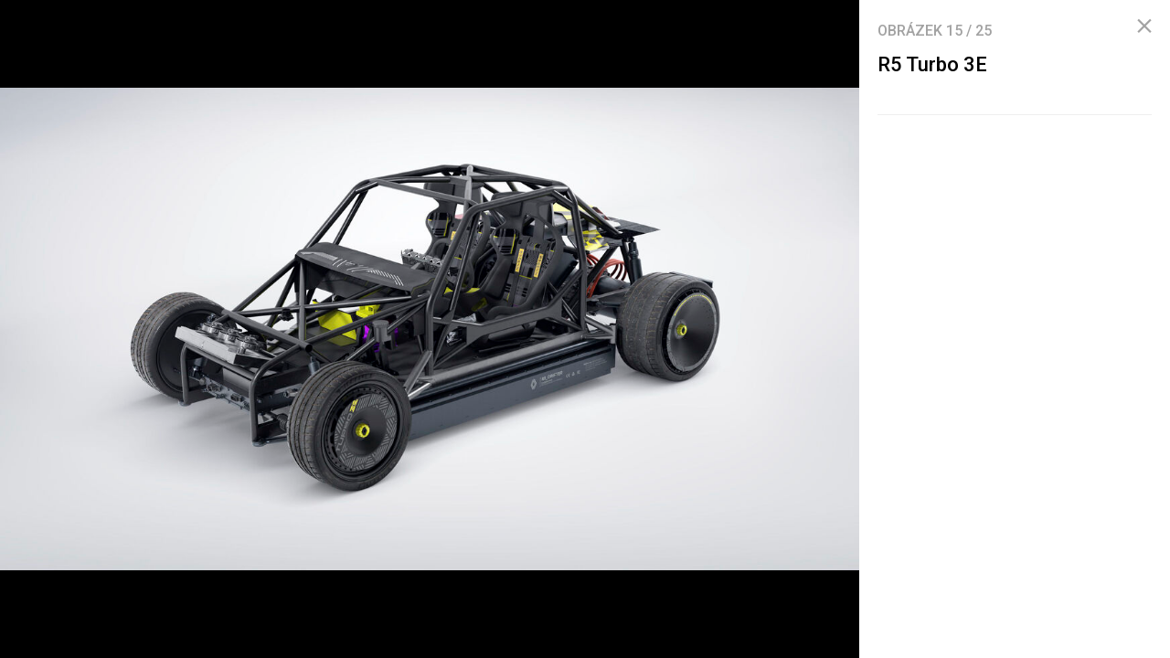

--- FILE ---
content_type: text/html; charset=UTF-8
request_url: https://fdrive.cz/galerie/r5-turbo-3e-60319/clanek-9594
body_size: 4348
content:
<!DOCTYPE html><html lang="cs"><head><meta charset="utf-8"><meta name="author" content="24net s.r.o."><meta name="robots" content="noindex,follow"><title>R5 Turbo 3E | fDrive.cz</title><meta name="description" content=""><meta name="viewport" content="width=device-width,initial-scale=1,user-scalable=yes"><link rel="stylesheet" href="https://cdn.24net.cz/resources/5/css/screen.css?v=9r3n3m" type="text/css"><link rel="canonical" href="https://fdrive.cz/galerie/r5-turbo-3e-60319/clanek-9594"><link rel="apple-touch-icon" sizes="180x180" href="https://cdn.24net.cz/resources/5/icons/apple-touch-icon.png"><link rel="icon" type="image/png" href="https://cdn.24net.cz/resources/5/icons/favicon-32x32.png" sizes="32x32"><link rel="icon" type="image/png" href="https://cdn.24net.cz/resources/5/icons/favicon-16x16.png" sizes="16x16"><link rel="manifest" href="/resources/5/icons/manifest.json"><link rel="mask-icon" href="https://cdn.24net.cz/resources/5/icons/safari-pinned-tab.svg" color="#ff512b"><link rel="shortcut icon" href="https://cdn.24net.cz/resources/5/icons/favicon.ico"><link rel="alternate" href="/rss" type="application/rss+xml" title="fDrive.cz články"><link rel="home" href="/" title="fDrive.cz"><link rel="preconnect" href="https://cdn.24net.cz"><link rel="preconnect" href="https://www.googletagmanager.com"><link rel="preconnect" href="https://pl.24net.cz"><link rel="preconnect" href="https://adservice.google.cz"><link rel="preconnect" href="https://adservice.google.com"><link rel="preconnect" href="https://securepubads.g.doubleclick.net"><meta name="apple-mobile-web-app-title" content="fDrive.cz"><meta name="application-name" content="fDrive.cz"><meta name="msapplication-config" content="https://cdn.24net.cz/resources/5/icons/browserconfig.xml"><meta name="theme-color" content="#ff512b"><meta property="og:url" content="https://fdrive.cz/galerie/r5-turbo-3e-60319/clanek-9594"><meta property="og:type" content="website"><meta property="og:image" name="twitter:image" itemprop="image" content="https://cdn.24net.cz/5/obrazek/r5-turbo-3e-60319/1200w"><meta property="og:title" name="twitter:title" itemprop="name" content="R5 Turbo 3E | fDrive.cz"><meta property="og:description" name="twitter:description" itemprop="description" content=""><meta property="fb:app_id" content="1238882026184398"><meta property="og:site_name" content="fDrive.cz"><meta property="og:locale" content="cs_CZ"><meta name="twitter:card" content="summary"><meta name="twitter:site" content="fDrivecz"><meta name="twitter:dnt" content="on"><meta name="twitter:domain" content="fdrive.cz"><script type="text/javascript">window["gtag_enable_tcf_support"]=true</script><script src="https://www.googletagmanager.com/gtag/js?id=UA-812513-10" async></script><script src="https://securepubads.g.doubleclick.net/tag/js/gpt.js" async></script><script data-domain="fdrive.cz" src="https://pl.24net.cz/js/script.outbound-links.js" defer></script><script type="text/javascript">var state="4294e0e293321721e803155b39bd74e4";var loggedIn=0;var projectId=5;var logoName="fdrive";var sez_cz=false;window.dataLayer=window.dataLayer||[];function gtag(){dataLayer.push(arguments);}gtag("js", new Date());gtag("config", "UA-812513-10",{"custom_map":{"dimension1":"tags"}});var googletag=googletag||{};googletag.cmd=googletag.cmd||[];googletag.cmd.push(function(){var gptMapHalfpage=googletag.sizeMapping().addSize([900,400],[[300,600],[300,300],[300,250]]).addSize([0,0],[[300,300],[300,250]]).build();var gptMapHalfpageDesktop=googletag.sizeMapping().addSize([1040,600],[[300,600],[300,300],[300,250]]).addSize([0,0],[]).build();var gptMapBillboard=googletag.sizeMapping().addSize([1020,600],[[1020,250],[1020,310],[970,250],[970,310]]).addSize([970,400],[[970,250],[970,310]]).addSize([0,0],[[300,300],[300,250]]).build();var gptMapParallax=googletag.sizeMapping().addSize([480,400],[[480,300],[480,320]]).addSize([0,0],[[320,480],[300,300],[300,250]]).build();var gptMapParallaxHalfpage=googletag.sizeMapping().addSize([900,400],[[300,600],[300,300],[300,250]]).addSize([0,0],[[320,480],[300,300],[300,250]]).build();var gptMapBranding=googletag.sizeMapping().addSize([1040,600],[[970,250],[1040,226],[1040,250]]).addSize([970,400],[970,250]).addSize([0,0],[300,250]).build();var gptMapBrandingOwn=googletag.sizeMapping().addSize([1040,600],[]).addSize([970,400],[970,250]).addSize([0,0],[300,250]).build();var gptMapRectangle=googletag.sizeMapping().addSize([480,400],[[480,300],[480,320]]).addSize([0,0],[[300,300],[300,250]]).build();var gptMapSquareDesktop=googletag.sizeMapping().addSize([900,400],[[300,300],[300,250]]).addSize([0,0],[]).build();googletag.defineSlot("/8945969/Branding",[[1040,226],[1040,250],[970,250],[300,250]],"pos-00").defineSizeMapping(gptMapBranding).setCollapseEmptyDiv(true).setTargeting("pos",["00"]).addService(googletag.pubads());googletag.defineSlot("/8945969/Halfpage",[[300,600],[300,300],[300,250]],"pos-01").defineSizeMapping(gptMapHalfpage).setCollapseEmptyDiv(true).setTargeting("pos",["01"]).addService(googletag.pubads());googletag.defineSlot("/8945969/Halfpage",[[300,600],[300,300],[300,250]],"pos-02").defineSizeMapping(gptMapHalfpageDesktop).setCollapseEmptyDiv(true).setTargeting("pos",["02"]).addService(googletag.pubads());googletag.defineSlot("/8945969/Billboard",[[1020,250],[1020,310],[970,250],[970,310],[300,300],[300,250]],"pos-05").defineSizeMapping(gptMapBillboard).setCollapseEmptyDiv(true).setTargeting("pos",["05"]).addService(googletag.pubads());googletag.defineSlot("/8945969/Halfpage",[[300,600],[300,300],[300,250]],"pos-06").defineSizeMapping(gptMapHalfpage).setCollapseEmptyDiv(true).setTargeting("pos",["06"]).addService(googletag.pubads());googletag.defineSlot("/8945969/Billboard",[[1020,250],[1020,310],[970,250],[970,310],[300,300],[300,250]],"pos-07").defineSizeMapping(gptMapBillboard).setCollapseEmptyDiv(true).setTargeting("pos",["07"]).addService(googletag.pubads());googletag.defineSlot("/8945969/Rectangle",[[480,300],[480,320],[300,300],[300,250]],"pos-11").defineSizeMapping(gptMapRectangle).setCollapseEmptyDiv(true).setTargeting("pos",["11"]).addService(googletag.pubads());googletag.defineSlot("/8945969/Parallax",[[480,300],[480,320],[320,480],[300,300],[300,250]],"pos-12a").defineSizeMapping(gptMapParallax).setCollapseEmptyDiv(true,true).setTargeting("pos",["12a"]).addService(googletag.pubads());googletag.defineSlot("/8945969/Parallax",[[480,300],[480,320],[320,480],[300,300],[300,250]],"pos-12b").defineSizeMapping(gptMapParallax).setCollapseEmptyDiv(true,true).setTargeting("pos",["12b"]).addService(googletag.pubads());googletag.defineSlot("/8945969/Parallax",[[480,300],[480,320],[320,480],[300,300],[300,250]],"pos-12c").defineSizeMapping(gptMapParallax).setCollapseEmptyDiv(true,true).setTargeting("pos",["12c"]).addService(googletag.pubads());googletag.defineSlot("/8945969/Parallax",[[480,300],[480,320],[320,480],[300,300],[300,250]],"pos-12d").defineSizeMapping(gptMapParallax).setCollapseEmptyDiv(true,true).setTargeting("pos",["12d"]).addService(googletag.pubads());googletag.defineSlot("/8945969/Parallax",[[480,300],[480,320],[320,480],[300,300],[300,250]],"pos-12e").defineSizeMapping(gptMapParallax).setCollapseEmptyDiv(true,true).setTargeting("pos",["12e"]).addService(googletag.pubads());googletag.defineSlot("/8945969/Halfpage",[[300,600],[300,300],[300,250]],"pos-13").defineSizeMapping(gptMapHalfpage).setCollapseEmptyDiv(true).setTargeting("pos",["13"]).addService(googletag.pubads());googletag.defineSlot("/8945969/Halfpage",[[300,600],[300,300],[300,250]],"pos-14").defineSizeMapping(gptMapHalfpage).setCollapseEmptyDiv(true).setTargeting("pos",["14"]).addService(googletag.pubads());googletag.defineSlot("/8945969/Halfpage",[[300,300],[300,250]],"pos-14a").defineSizeMapping(gptMapSquareDesktop).setCollapseEmptyDiv(true).setTargeting("pos",["14a"]).addService(googletag.pubads());googletag.defineSlot("/8945969/Billboard",[[1020,250],[1020,310],[970,250],[970,310],[300,300],[300,250]],"pos-15").defineSizeMapping(gptMapBillboard).setCollapseEmptyDiv(true).setTargeting("pos",["15"]).addService(googletag.pubads());googletag.defineSlot("/8945969/Rectangle",[[480,300]],"pos-20").defineSizeMapping(gptMapRectangle).setCollapseEmptyDiv(true,true).setTargeting("pos",["20"]).addService(googletag.pubads());googletag.defineSlot("/8945969/Halfpage",[[300,600],[300,300],[300,250]],"pos-21").defineSizeMapping(gptMapHalfpageDesktop).setCollapseEmptyDiv(true).setTargeting("pos",["21"]).addService(googletag.pubads());googletag.pubads().setTargeting("project",["fdrive.cz"]);googletag.pubads().enableSingleRequest();googletag.pubads().collapseEmptyDivs();googletag.enableServices();});window.plausible=window.plausible||function(){(window.plausible.q=window.plausible.q||[]).push(arguments)}</script></head><body><div id="body"><div class="galleryPage"><div class="galleryPage__info"><div class="galleryPage__status">Obrázek <span class="galleryPage__status__active">15</span> / <span class="galleryPage__status__total">25</span></div><div class="galleryPage__content"><h2 class="item__title">R5 Turbo 3E</h2><div class="item__text"></div></div><span class="galleryPage__zoomIn next-link"><span class="icon icon--zoom_in"></span> Přiblížit obrázek</span><span class="galleryPage__zoomOut next-link"><span class="icon icon--zoom_out"></span> Oddálit obrázek</span><div class="galleryPage__agit"><a href="/katalog/" class="next-link galleryPage__model hidden">Přejít do katalogu</a></div><div id="pos-21" data-position="21"  class="bannerMT bannerHalfpage"></div></div><div class="galleryPage__holder"><figure class="galleryPage__stage" data-project-id="5" data-url="clanek-9594" data-initial="14" data-flickity='{"pageDots":false,"lazyLoad":1,"wrapAround":true,"setGallerySize":false,"initialIndex":14}'><div class="galleryPage__item"><img src="https://cdn.24net.cz/resources/img/transparent.gif" data-src="https://cdn.24net.cz/5/obrazek/r5-turbo-3e-60305/1920w" data-srcset="https://cdn.24net.cz/5/obrazek/r5-turbo-3e-60305 2560w, https://cdn.24net.cz/5/obrazek/r5-turbo-3e-60305/2560w 2560w, https://cdn.24net.cz/5/obrazek/r5-turbo-3e-60305/1920w 1920w, https://cdn.24net.cz/5/obrazek/r5-turbo-3e-60305/1280w 1280w, https://cdn.24net.cz/5/obrazek/r5-turbo-3e-60305/852w 852w, https://cdn.24net.cz/5/obrazek/r5-turbo-3e-60305/460w 460w" class="ll-img" sizes="(min-width: 1041px) calc(100vw - 340px), 100vw" data-project-id="5" data-url="r5-turbo-3e-60305" data-width="2560" data-height="1440" data-model="" data-title="R5 Turbo 3E" data-descr="" data-copy="Renault" alt="R5 Turbo 3E" /></div><div class="galleryPage__item"><img src="https://cdn.24net.cz/resources/img/transparent.gif" data-src="https://cdn.24net.cz/5/obrazek/r5-turbo-3e-60306/1920w" data-srcset="https://cdn.24net.cz/5/obrazek/r5-turbo-3e-60306 2560w, https://cdn.24net.cz/5/obrazek/r5-turbo-3e-60306/2560w 2560w, https://cdn.24net.cz/5/obrazek/r5-turbo-3e-60306/1920w 1920w, https://cdn.24net.cz/5/obrazek/r5-turbo-3e-60306/1280w 1280w, https://cdn.24net.cz/5/obrazek/r5-turbo-3e-60306/852w 852w, https://cdn.24net.cz/5/obrazek/r5-turbo-3e-60306/460w 460w" class="ll-img" sizes="(min-width: 1041px) calc(100vw - 340px), 100vw" data-project-id="5" data-url="r5-turbo-3e-60306" data-width="2560" data-height="1440" data-model="" data-title="R5 Turbo 3E" data-descr="" data-copy="Renault" alt="R5 Turbo 3E" /></div><div class="galleryPage__item"><img src="https://cdn.24net.cz/resources/img/transparent.gif" data-src="https://cdn.24net.cz/5/obrazek/r5-turbo-3e-60307/1920w" data-srcset="https://cdn.24net.cz/5/obrazek/r5-turbo-3e-60307 2560w, https://cdn.24net.cz/5/obrazek/r5-turbo-3e-60307/2560w 2560w, https://cdn.24net.cz/5/obrazek/r5-turbo-3e-60307/1920w 1920w, https://cdn.24net.cz/5/obrazek/r5-turbo-3e-60307/1280w 1280w, https://cdn.24net.cz/5/obrazek/r5-turbo-3e-60307/852w 852w, https://cdn.24net.cz/5/obrazek/r5-turbo-3e-60307/460w 460w" class="ll-img" sizes="(min-width: 1041px) calc(100vw - 340px), 100vw" data-project-id="5" data-url="r5-turbo-3e-60307" data-width="2560" data-height="1440" data-model="" data-title="R5 Turbo 3E" data-descr="" data-copy="Renault" alt="R5 Turbo 3E" /></div><div class="galleryPage__item"><img src="https://cdn.24net.cz/resources/img/transparent.gif" data-src="https://cdn.24net.cz/5/obrazek/r5-turbo-3e-60308/1920w" data-srcset="https://cdn.24net.cz/5/obrazek/r5-turbo-3e-60308 2560w, https://cdn.24net.cz/5/obrazek/r5-turbo-3e-60308/2560w 2560w, https://cdn.24net.cz/5/obrazek/r5-turbo-3e-60308/1920w 1920w, https://cdn.24net.cz/5/obrazek/r5-turbo-3e-60308/1280w 1280w, https://cdn.24net.cz/5/obrazek/r5-turbo-3e-60308/852w 852w, https://cdn.24net.cz/5/obrazek/r5-turbo-3e-60308/460w 460w" class="ll-img" sizes="(min-width: 1041px) calc(100vw - 340px), 100vw" data-project-id="5" data-url="r5-turbo-3e-60308" data-width="2560" data-height="1440" data-model="" data-title="R5 Turbo 3E" data-descr="" data-copy="Renault" alt="R5 Turbo 3E" /></div><div class="galleryPage__item"><img src="https://cdn.24net.cz/resources/img/transparent.gif" data-src="https://cdn.24net.cz/5/obrazek/r5-turbo-3e-60309/1920w" data-srcset="https://cdn.24net.cz/5/obrazek/r5-turbo-3e-60309 2560w, https://cdn.24net.cz/5/obrazek/r5-turbo-3e-60309/2560w 2560w, https://cdn.24net.cz/5/obrazek/r5-turbo-3e-60309/1920w 1920w, https://cdn.24net.cz/5/obrazek/r5-turbo-3e-60309/1280w 1280w, https://cdn.24net.cz/5/obrazek/r5-turbo-3e-60309/852w 852w, https://cdn.24net.cz/5/obrazek/r5-turbo-3e-60309/460w 460w" class="ll-img" sizes="(min-width: 1041px) calc(100vw - 340px), 100vw" data-project-id="5" data-url="r5-turbo-3e-60309" data-width="2560" data-height="1440" data-model="" data-title="R5 Turbo 3E" data-descr="" data-copy="Renault" alt="R5 Turbo 3E" /></div><div class="galleryPage__item"><img src="https://cdn.24net.cz/resources/img/transparent.gif" data-src="https://cdn.24net.cz/5/obrazek/r5-turbo-3e-60310/1920w" data-srcset="https://cdn.24net.cz/5/obrazek/r5-turbo-3e-60310 2560w, https://cdn.24net.cz/5/obrazek/r5-turbo-3e-60310/2560w 2560w, https://cdn.24net.cz/5/obrazek/r5-turbo-3e-60310/1920w 1920w, https://cdn.24net.cz/5/obrazek/r5-turbo-3e-60310/1280w 1280w, https://cdn.24net.cz/5/obrazek/r5-turbo-3e-60310/852w 852w, https://cdn.24net.cz/5/obrazek/r5-turbo-3e-60310/460w 460w" class="ll-img" sizes="(min-width: 1041px) calc(100vw - 340px), 100vw" data-project-id="5" data-url="r5-turbo-3e-60310" data-width="2560" data-height="1440" data-model="" data-title="R5 Turbo 3E" data-descr="" data-copy="Renault" alt="R5 Turbo 3E" /></div><div class="galleryPage__item"><img src="https://cdn.24net.cz/resources/img/transparent.gif" data-src="https://cdn.24net.cz/5/obrazek/r5-turbo-3e-60311/1920w" data-srcset="https://cdn.24net.cz/5/obrazek/r5-turbo-3e-60311 2560w, https://cdn.24net.cz/5/obrazek/r5-turbo-3e-60311/2560w 2560w, https://cdn.24net.cz/5/obrazek/r5-turbo-3e-60311/1920w 1920w, https://cdn.24net.cz/5/obrazek/r5-turbo-3e-60311/1280w 1280w, https://cdn.24net.cz/5/obrazek/r5-turbo-3e-60311/852w 852w, https://cdn.24net.cz/5/obrazek/r5-turbo-3e-60311/460w 460w" class="ll-img" sizes="(min-width: 1041px) calc(100vw - 340px), 100vw" data-project-id="5" data-url="r5-turbo-3e-60311" data-width="2560" data-height="1440" data-model="" data-title="R5 Turbo 3E" data-descr="" data-copy="Renault" alt="R5 Turbo 3E" /></div><div class="galleryPage__item"><img src="https://cdn.24net.cz/resources/img/transparent.gif" data-src="https://cdn.24net.cz/5/obrazek/r5-turbo-3e-60312/1920w" data-srcset="https://cdn.24net.cz/5/obrazek/r5-turbo-3e-60312 2560w, https://cdn.24net.cz/5/obrazek/r5-turbo-3e-60312/2560w 2560w, https://cdn.24net.cz/5/obrazek/r5-turbo-3e-60312/1920w 1920w, https://cdn.24net.cz/5/obrazek/r5-turbo-3e-60312/1280w 1280w, https://cdn.24net.cz/5/obrazek/r5-turbo-3e-60312/852w 852w, https://cdn.24net.cz/5/obrazek/r5-turbo-3e-60312/460w 460w" class="ll-img" sizes="(min-width: 1041px) calc(100vw - 340px), 100vw" data-project-id="5" data-url="r5-turbo-3e-60312" data-width="2560" data-height="1440" data-model="" data-title="R5 Turbo 3E" data-descr="" data-copy="Renault" alt="R5 Turbo 3E" /></div><div class="galleryPage__item"><img src="https://cdn.24net.cz/resources/img/transparent.gif" data-src="https://cdn.24net.cz/5/obrazek/r5-turbo-3e-60313/1920w" data-srcset="https://cdn.24net.cz/5/obrazek/r5-turbo-3e-60313 2560w, https://cdn.24net.cz/5/obrazek/r5-turbo-3e-60313/2560w 2560w, https://cdn.24net.cz/5/obrazek/r5-turbo-3e-60313/1920w 1920w, https://cdn.24net.cz/5/obrazek/r5-turbo-3e-60313/1280w 1280w, https://cdn.24net.cz/5/obrazek/r5-turbo-3e-60313/852w 852w, https://cdn.24net.cz/5/obrazek/r5-turbo-3e-60313/460w 460w" class="ll-img" sizes="(min-width: 1041px) calc(100vw - 340px), 100vw" data-project-id="5" data-url="r5-turbo-3e-60313" data-width="2560" data-height="1440" data-model="" data-title="R5 Turbo 3E" data-descr="" data-copy="Renault" alt="R5 Turbo 3E" /></div><div class="galleryPage__item"><img src="https://cdn.24net.cz/resources/img/transparent.gif" data-src="https://cdn.24net.cz/5/obrazek/r5-turbo-3e-60314/1920w" data-srcset="https://cdn.24net.cz/5/obrazek/r5-turbo-3e-60314 2560w, https://cdn.24net.cz/5/obrazek/r5-turbo-3e-60314/2560w 2560w, https://cdn.24net.cz/5/obrazek/r5-turbo-3e-60314/1920w 1920w, https://cdn.24net.cz/5/obrazek/r5-turbo-3e-60314/1280w 1280w, https://cdn.24net.cz/5/obrazek/r5-turbo-3e-60314/852w 852w, https://cdn.24net.cz/5/obrazek/r5-turbo-3e-60314/460w 460w" class="ll-img" sizes="(min-width: 1041px) calc(100vw - 340px), 100vw" data-project-id="5" data-url="r5-turbo-3e-60314" data-width="2560" data-height="1440" data-model="" data-title="R5 Turbo 3E" data-descr="" data-copy="Renault" alt="R5 Turbo 3E" /></div><div class="galleryPage__item"><img src="https://cdn.24net.cz/resources/img/transparent.gif" data-src="https://cdn.24net.cz/5/obrazek/r5-turbo-3e-60315/1920w" data-srcset="https://cdn.24net.cz/5/obrazek/r5-turbo-3e-60315 2560w, https://cdn.24net.cz/5/obrazek/r5-turbo-3e-60315/2560w 2560w, https://cdn.24net.cz/5/obrazek/r5-turbo-3e-60315/1920w 1920w, https://cdn.24net.cz/5/obrazek/r5-turbo-3e-60315/1280w 1280w, https://cdn.24net.cz/5/obrazek/r5-turbo-3e-60315/852w 852w, https://cdn.24net.cz/5/obrazek/r5-turbo-3e-60315/460w 460w" class="ll-img" sizes="(min-width: 1041px) calc(100vw - 340px), 100vw" data-project-id="5" data-url="r5-turbo-3e-60315" data-width="2560" data-height="1440" data-model="" data-title="R5 Turbo 3E" data-descr="" data-copy="Renault" alt="R5 Turbo 3E" /></div><div class="galleryPage__item"><img src="https://cdn.24net.cz/resources/img/transparent.gif" data-src="https://cdn.24net.cz/5/obrazek/r5-turbo-3e-60316/1920w" data-srcset="https://cdn.24net.cz/5/obrazek/r5-turbo-3e-60316 2560w, https://cdn.24net.cz/5/obrazek/r5-turbo-3e-60316/2560w 2560w, https://cdn.24net.cz/5/obrazek/r5-turbo-3e-60316/1920w 1920w, https://cdn.24net.cz/5/obrazek/r5-turbo-3e-60316/1280w 1280w, https://cdn.24net.cz/5/obrazek/r5-turbo-3e-60316/852w 852w, https://cdn.24net.cz/5/obrazek/r5-turbo-3e-60316/460w 460w" class="ll-img" sizes="(min-width: 1041px) calc(100vw - 340px), 100vw" data-project-id="5" data-url="r5-turbo-3e-60316" data-width="2560" data-height="1440" data-model="" data-title="R5 Turbo 3E" data-descr="" data-copy="Renault" alt="R5 Turbo 3E" /></div><div class="galleryPage__item"><img src="https://cdn.24net.cz/resources/img/transparent.gif" data-src="https://cdn.24net.cz/5/obrazek/r5-turbo-3e-60317/1920w" data-srcset="https://cdn.24net.cz/5/obrazek/r5-turbo-3e-60317 2560w, https://cdn.24net.cz/5/obrazek/r5-turbo-3e-60317/2560w 2560w, https://cdn.24net.cz/5/obrazek/r5-turbo-3e-60317/1920w 1920w, https://cdn.24net.cz/5/obrazek/r5-turbo-3e-60317/1280w 1280w, https://cdn.24net.cz/5/obrazek/r5-turbo-3e-60317/852w 852w, https://cdn.24net.cz/5/obrazek/r5-turbo-3e-60317/460w 460w" class="ll-img" sizes="(min-width: 1041px) calc(100vw - 340px), 100vw" data-project-id="5" data-url="r5-turbo-3e-60317" data-width="2560" data-height="1440" data-model="" data-title="R5 Turbo 3E" data-descr="" data-copy="Renault" alt="R5 Turbo 3E" /></div><div class="galleryPage__item"><img src="https://cdn.24net.cz/resources/img/transparent.gif" data-src="https://cdn.24net.cz/5/obrazek/r5-turbo-3e-60318/1920w" data-srcset="https://cdn.24net.cz/5/obrazek/r5-turbo-3e-60318 2560w, https://cdn.24net.cz/5/obrazek/r5-turbo-3e-60318/2560w 2560w, https://cdn.24net.cz/5/obrazek/r5-turbo-3e-60318/1920w 1920w, https://cdn.24net.cz/5/obrazek/r5-turbo-3e-60318/1280w 1280w, https://cdn.24net.cz/5/obrazek/r5-turbo-3e-60318/852w 852w, https://cdn.24net.cz/5/obrazek/r5-turbo-3e-60318/460w 460w" class="ll-img" sizes="(min-width: 1041px) calc(100vw - 340px), 100vw" data-project-id="5" data-url="r5-turbo-3e-60318" data-width="2560" data-height="1440" data-model="" data-title="R5 Turbo 3E" data-descr="" data-copy="Renault" alt="R5 Turbo 3E" /></div><div class="galleryPage__item"><img src="https://cdn.24net.cz/5/obrazek/r5-turbo-3e-60319/1920w" srcset="https://cdn.24net.cz/5/obrazek/r5-turbo-3e-60319 2560w, https://cdn.24net.cz/5/obrazek/r5-turbo-3e-60319/2560w 2560w, https://cdn.24net.cz/5/obrazek/r5-turbo-3e-60319/1920w 1920w, https://cdn.24net.cz/5/obrazek/r5-turbo-3e-60319/1280w 1280w, https://cdn.24net.cz/5/obrazek/r5-turbo-3e-60319/852w 852w, https://cdn.24net.cz/5/obrazek/r5-turbo-3e-60319/460w 460w" class="flickity-lazyloaded" sizes="(min-width: 1041px) calc(100vw - 340px), 100vw" data-project-id="5" data-url="r5-turbo-3e-60319" data-width="2560" data-height="1440" data-model="" data-title="R5 Turbo 3E" data-descr="" data-copy="Renault" alt="R5 Turbo 3E" /></div><div class="galleryPage__item"><img src="https://cdn.24net.cz/resources/img/transparent.gif" data-src="https://cdn.24net.cz/5/obrazek/r5-turbo-3e-60320/1920w" data-srcset="https://cdn.24net.cz/5/obrazek/r5-turbo-3e-60320 2560w, https://cdn.24net.cz/5/obrazek/r5-turbo-3e-60320/2560w 2560w, https://cdn.24net.cz/5/obrazek/r5-turbo-3e-60320/1920w 1920w, https://cdn.24net.cz/5/obrazek/r5-turbo-3e-60320/1280w 1280w, https://cdn.24net.cz/5/obrazek/r5-turbo-3e-60320/852w 852w, https://cdn.24net.cz/5/obrazek/r5-turbo-3e-60320/460w 460w" class="ll-img" sizes="(min-width: 1041px) calc(100vw - 340px), 100vw" data-project-id="5" data-url="r5-turbo-3e-60320" data-width="2560" data-height="1440" data-model="" data-title="R5 Turbo 3E" data-descr="" data-copy="Renault" alt="R5 Turbo 3E" /></div><div class="galleryPage__item"><img src="https://cdn.24net.cz/resources/img/transparent.gif" data-src="https://cdn.24net.cz/5/obrazek/r5-turbo-3e-60321/1920w" data-srcset="https://cdn.24net.cz/5/obrazek/r5-turbo-3e-60321 1366w, https://cdn.24net.cz/5/obrazek/r5-turbo-3e-60321/1280w 1280w, https://cdn.24net.cz/5/obrazek/r5-turbo-3e-60321/852w 852w, https://cdn.24net.cz/5/obrazek/r5-turbo-3e-60321/460w 460w" class="ll-img" sizes="(min-width: 1041px) calc(100vw - 340px), 100vw" data-project-id="5" data-url="r5-turbo-3e-60321" data-width="1366" data-height="1707" data-model="" data-title="R5 Turbo 3E" data-descr="" data-copy="Renault" alt="R5 Turbo 3E" /></div><div class="galleryPage__item"><img src="https://cdn.24net.cz/resources/img/transparent.gif" data-src="https://cdn.24net.cz/5/obrazek/r5-turbo-3e-60322/1920w" data-srcset="https://cdn.24net.cz/5/obrazek/r5-turbo-3e-60322 2560w, https://cdn.24net.cz/5/obrazek/r5-turbo-3e-60322/2560w 2560w, https://cdn.24net.cz/5/obrazek/r5-turbo-3e-60322/1920w 1920w, https://cdn.24net.cz/5/obrazek/r5-turbo-3e-60322/1280w 1280w, https://cdn.24net.cz/5/obrazek/r5-turbo-3e-60322/852w 852w, https://cdn.24net.cz/5/obrazek/r5-turbo-3e-60322/460w 460w" class="ll-img" sizes="(min-width: 1041px) calc(100vw - 340px), 100vw" data-project-id="5" data-url="r5-turbo-3e-60322" data-width="2560" data-height="1424" data-model="" data-title="R5 Turbo 3E" data-descr="" data-copy="Renault" alt="R5 Turbo 3E" /></div><div class="galleryPage__item"><img src="https://cdn.24net.cz/resources/img/transparent.gif" data-src="https://cdn.24net.cz/5/obrazek/r5-turbo-3e-60323/1920w" data-srcset="https://cdn.24net.cz/5/obrazek/r5-turbo-3e-60323 1366w, https://cdn.24net.cz/5/obrazek/r5-turbo-3e-60323/1280w 1280w, https://cdn.24net.cz/5/obrazek/r5-turbo-3e-60323/852w 852w, https://cdn.24net.cz/5/obrazek/r5-turbo-3e-60323/460w 460w" class="ll-img" sizes="(min-width: 1041px) calc(100vw - 340px), 100vw" data-project-id="5" data-url="r5-turbo-3e-60323" data-width="1366" data-height="1707" data-model="" data-title="R5 Turbo 3E" data-descr="" data-copy="Renault" alt="R5 Turbo 3E" /></div><div class="galleryPage__item"><img src="https://cdn.24net.cz/resources/img/transparent.gif" data-src="https://cdn.24net.cz/5/obrazek/r5-turbo-3e-60324/1920w" data-srcset="https://cdn.24net.cz/5/obrazek/r5-turbo-3e-60324 1366w, https://cdn.24net.cz/5/obrazek/r5-turbo-3e-60324/1280w 1280w, https://cdn.24net.cz/5/obrazek/r5-turbo-3e-60324/852w 852w, https://cdn.24net.cz/5/obrazek/r5-turbo-3e-60324/460w 460w" class="ll-img" sizes="(min-width: 1041px) calc(100vw - 340px), 100vw" data-project-id="5" data-url="r5-turbo-3e-60324" data-width="1366" data-height="1707" data-model="" data-title="R5 Turbo 3E" data-descr="" data-copy="Renault" alt="R5 Turbo 3E" /></div><div class="galleryPage__item"><img src="https://cdn.24net.cz/resources/img/transparent.gif" data-src="https://cdn.24net.cz/5/obrazek/r5-turbo-3e-60325/1920w" data-srcset="https://cdn.24net.cz/5/obrazek/r5-turbo-3e-60325 1366w, https://cdn.24net.cz/5/obrazek/r5-turbo-3e-60325/1280w 1280w, https://cdn.24net.cz/5/obrazek/r5-turbo-3e-60325/852w 852w, https://cdn.24net.cz/5/obrazek/r5-turbo-3e-60325/460w 460w" class="ll-img" sizes="(min-width: 1041px) calc(100vw - 340px), 100vw" data-project-id="5" data-url="r5-turbo-3e-60325" data-width="1366" data-height="1707" data-model="" data-title="R5 Turbo 3E" data-descr="" data-copy="Renault" alt="R5 Turbo 3E" /></div><div class="galleryPage__item"><img src="https://cdn.24net.cz/resources/img/transparent.gif" data-src="https://cdn.24net.cz/5/obrazek/r5-turbo-3e-60326/1920w" data-srcset="https://cdn.24net.cz/5/obrazek/r5-turbo-3e-60326 1366w, https://cdn.24net.cz/5/obrazek/r5-turbo-3e-60326/1280w 1280w, https://cdn.24net.cz/5/obrazek/r5-turbo-3e-60326/852w 852w, https://cdn.24net.cz/5/obrazek/r5-turbo-3e-60326/460w 460w" class="ll-img" sizes="(min-width: 1041px) calc(100vw - 340px), 100vw" data-project-id="5" data-url="r5-turbo-3e-60326" data-width="1366" data-height="1707" data-model="" data-title="R5 Turbo 3E" data-descr="" data-copy="Renault" alt="R5 Turbo 3E" /></div><div class="galleryPage__item"><img src="https://cdn.24net.cz/resources/img/transparent.gif" data-src="https://cdn.24net.cz/5/obrazek/r5-turbo-3e-60327/1920w" data-srcset="https://cdn.24net.cz/5/obrazek/r5-turbo-3e-60327 1366w, https://cdn.24net.cz/5/obrazek/r5-turbo-3e-60327/1280w 1280w, https://cdn.24net.cz/5/obrazek/r5-turbo-3e-60327/852w 852w, https://cdn.24net.cz/5/obrazek/r5-turbo-3e-60327/460w 460w" class="ll-img" sizes="(min-width: 1041px) calc(100vw - 340px), 100vw" data-project-id="5" data-url="r5-turbo-3e-60327" data-width="1366" data-height="1707" data-model="" data-title="R5 Turbo 3E" data-descr="" data-copy="Renault" alt="R5 Turbo 3E" /></div><div class="galleryPage__item"><img src="https://cdn.24net.cz/resources/img/transparent.gif" data-src="https://cdn.24net.cz/5/obrazek/r5-turbo-3e-60328/1920w" data-srcset="https://cdn.24net.cz/5/obrazek/r5-turbo-3e-60328 2233w, https://cdn.24net.cz/5/obrazek/r5-turbo-3e-60328/1920w 1920w, https://cdn.24net.cz/5/obrazek/r5-turbo-3e-60328/1280w 1280w, https://cdn.24net.cz/5/obrazek/r5-turbo-3e-60328/852w 852w, https://cdn.24net.cz/5/obrazek/r5-turbo-3e-60328/460w 460w" class="ll-img" sizes="(min-width: 1041px) calc(100vw - 340px), 100vw" data-project-id="5" data-url="r5-turbo-3e-60328" data-width="2233" data-height="1707" data-model="" data-title="R5 Turbo 3E" data-descr="" data-copy="Renault" alt="R5 Turbo 3E" /></div><div class="galleryPage__item"><img src="https://cdn.24net.cz/resources/img/transparent.gif" data-src="https://cdn.24net.cz/5/obrazek/r5-turbo-3e-60329/1920w" data-srcset="https://cdn.24net.cz/5/obrazek/r5-turbo-3e-60329 1366w, https://cdn.24net.cz/5/obrazek/r5-turbo-3e-60329/1280w 1280w, https://cdn.24net.cz/5/obrazek/r5-turbo-3e-60329/852w 852w, https://cdn.24net.cz/5/obrazek/r5-turbo-3e-60329/460w 460w" class="ll-img" sizes="(min-width: 1041px) calc(100vw - 340px), 100vw" data-project-id="5" data-url="r5-turbo-3e-60329" data-width="1366" data-height="1707" data-model="" data-title="R5 Turbo 3E" data-descr="" data-copy="Renault" alt="R5 Turbo 3E" /></div></figure><div class="galleryPageZoom"></div><div class="galleryPage__phone__head"></div><div class="galleryPage__phone_zoom"><span class="galleryPage__zoomIn icon icon--zoom_in"></span><span class="galleryPage__zoomOut icon icon--zoom_out"></span></div><div class="galleryPage__phone__source"></div></div><a href="/clanky/renault-5-slavi-padesatku-oslava-bude-plna-dymu-ze-spalenych-gum-9594" class="galleryPage__back" title="Zavřít"><span class="icon icon--close"></span></a></div></div></div><script type="text/javascript" src="https://cdn.24net.cz/resources/js/cmp.js?v=7b4e1e0c88aaa00210ecaf600da204546577b5978ba2bff4c876f7b8d62ec0fe"></script><script type="text/javascript" src="https://cdn.24net.cz/resources/js/firebase.js?v=59a80e86d76401a386414d860631ade26ef4a97e43a17495598dd1a155824f9c"></script><script>(function(){firebase.initializeApp({apiKey:"AIzaSyA_WESTNUmziXDov77uQgGVbzscHr97SZs",authDomain:"auth.fdrive.cz",projectId:"tmrw-1",messagingSenderId:"665894759246",appId:"1:665894759246:web:838deecf210e60dec64c1f"});})();</script><script type="text/javascript" src="https://cdn.24net.cz/resources/js/jquery.js?v=ee83850871b7a5cded15e4c25ee2c88c4c256b1ba300a1c9b5d4ab1433fb9e1d"></script><script type="text/javascript" src="https://cdn.24net.cz/resources/js/global.js?v=942d6b0da9659a3c0f263f997d3cf806c9b64f70073839d0123e8ea45c0ae979"></script><script type="text/javascript" src="https://cdn.24net.cz/resources/js/general_gui.js?v=8877c5ebda668ec42a52374e86538473933cff7aa4d9e17b69b18f606107fd92"></script><script type="text/javascript" src="https://cdn.24net.cz/resources/js/gallery.js?v=4df765ed0c622d4814285abfb2a870fcb1940e261f4f857a456aa92fce02caf8"></script><script type="text/javascript" src="https://cdn.24net.cz/resources/js/app.js?v=ceefabb92459603ee3705f36288b33f71471558736cf61d207e77a53e40e1f71"></script></div><script type="text/javascript">App.ft.check("google");</script><script type="text/javascript">var pp_gemius_identifier="bP2QAoc89yIKyrJsFLAk0IYh.hiFfu9qjocqNkuFho3.q7";function gemius_pending(i){window[i]=window[i]||function(){var x=window[i+"_pdata"]=window[i+"_pdata"]||[];x[x.length]=arguments;};};gemius_pending("gemius_hit");gemius_pending("gemius_event");gemius_pending("pp_gemius_hit");gemius_pending("pp_gemius_event");</script></body></html>

--- FILE ---
content_type: text/html; charset=utf-8
request_url: https://www.google.com/recaptcha/api2/aframe
body_size: 268
content:
<!DOCTYPE HTML><html><head><meta http-equiv="content-type" content="text/html; charset=UTF-8"></head><body><script nonce="-DZVQjZP-VHch4e3PleS_w">/** Anti-fraud and anti-abuse applications only. See google.com/recaptcha */ try{var clients={'sodar':'https://pagead2.googlesyndication.com/pagead/sodar?'};window.addEventListener("message",function(a){try{if(a.source===window.parent){var b=JSON.parse(a.data);var c=clients[b['id']];if(c){var d=document.createElement('img');d.src=c+b['params']+'&rc='+(localStorage.getItem("rc::a")?sessionStorage.getItem("rc::b"):"");window.document.body.appendChild(d);sessionStorage.setItem("rc::e",parseInt(sessionStorage.getItem("rc::e")||0)+1);localStorage.setItem("rc::h",'1768791439794');}}}catch(b){}});window.parent.postMessage("_grecaptcha_ready", "*");}catch(b){}</script></body></html>

--- FILE ---
content_type: application/javascript; charset=utf-8
request_url: https://fundingchoicesmessages.google.com/f/AGSKWxUu4LXuTotDjbG_xNtxfmzYpFo-3XjikvjPlaGIhnIxLfgd4NP88YCfKEhRJzw5VWqe-DdSfERKI8NhUVxhyLN0p0zBwnJVKVXRkj36SkPpYZ3HsAlz_199vYNE1uE02s54GgN4cgkGj96w4bo2OL8oySCjoHk3IdNzPY7cKZCYmcRyPss4H3C1Z6vB/_/ad41_;adsense_/exo120x60./ad/listing-/adcall.
body_size: -1289
content:
window['9b6f1b4f-f17a-4666-83be-81117acff671'] = true;

--- FILE ---
content_type: application/javascript; charset=utf-8
request_url: https://fundingchoicesmessages.google.com/f/AGSKWxU5qFMeQOLO2O6Rc3jSp9d6mO99PKtc98fCzemUPUeralqknHbgEqYYrfTeyPMii5rm42kyBd-npEVFWjXcr62jrCSawB6rjE3hSrUoFlNmr15rQcDs_-Oag0peTAvgtxO3vwsp9g==?fccs=W251bGwsbnVsbCxudWxsLG51bGwsbnVsbCxudWxsLFsxNzY4NzkxNDM4LDg5OTAwMDAwMF0sbnVsbCxudWxsLG51bGwsW251bGwsWzddXSwiaHR0cHM6Ly9mZHJpdmUuY3ovZ2FsZXJpZS9yNS10dXJiby0zZS02MDMxOS9jbGFuZWstOTU5NCIsbnVsbCxbWzgsIk05bGt6VWFaRHNnIl0sWzksImVuLVVTIl0sWzE5LCIyIl0sWzE3LCJbMF0iXSxbMjQsIiJdLFsyOSwiZmFsc2UiXV1d
body_size: -215
content:
if (typeof __googlefc.fcKernelManager.run === 'function') {"use strict";this.default_ContributorServingResponseClientJs=this.default_ContributorServingResponseClientJs||{};(function(_){var window=this;
try{
var OH=function(a){this.A=_.t(a)};_.u(OH,_.J);var PH=_.Zc(OH);var QH=function(a,b,c){this.B=a;this.params=b;this.j=c;this.l=_.F(this.params,4);this.o=new _.bh(this.B.document,_.O(this.params,3),new _.Og(_.Ok(this.j)))};QH.prototype.run=function(){if(_.P(this.params,10)){var a=this.o;var b=_.ch(a);b=_.Jd(b,4);_.gh(a,b)}a=_.Pk(this.j)?_.Xd(_.Pk(this.j)):new _.Zd;_.$d(a,9);_.F(a,4)!==1&&_.H(a,4,this.l===2||this.l===3?1:2);_.Dg(this.params,5)&&(b=_.O(this.params,5),_.fg(a,6,b));return a};var RH=function(){};RH.prototype.run=function(a,b){var c,d;return _.v(function(e){c=PH(b);d=(new QH(a,c,_.A(c,_.Nk,2))).run();return e.return({ia:_.L(d)})})};_.Rk(8,new RH);
}catch(e){_._DumpException(e)}
}).call(this,this.default_ContributorServingResponseClientJs);
// Google Inc.

//# sourceURL=/_/mss/boq-content-ads-contributor/_/js/k=boq-content-ads-contributor.ContributorServingResponseClientJs.en_US.M9lkzUaZDsg.es5.O/d=1/exm=kernel_loader,loader_js_executable/ed=1/rs=AJlcJMzanTQvnnVdXXtZinnKRQ21NfsPog/m=web_iab_tcf_v2_signal_executable
__googlefc.fcKernelManager.run('\x5b\x5b\x5b8,\x22\x5bnull,\x5b\x5bnull,null,null,\\\x22https:\/\/fundingchoicesmessages.google.com\/f\/AGSKWxVNrEqrkxm8LIlWW-_-3MxWrerf23lvWoJdzeZRuhl3u5_Q2uXCnAv8PrS0AxLlUOa-IGx_DvaVlrME8tGaxYS5ihnfGaHAuDT6J48Xr4S6a1c1HyOpqwY44Gks2B_kMCwY0Y0VaA\\\\u003d\\\\u003d\\\x22\x5d,null,null,\x5bnull,null,null,\\\x22https:\/\/fundingchoicesmessages.google.com\/el\/AGSKWxVxN_fX9nM7WMpWEApdS3bwmehRMDFZr0kKIL6J5Qp6Tl_HZT236OIP1k6VEqwhlvCar94ZugiZN9Iee2JDMGfNsugCpxDNOdReY1zvF5e9xZDIWLhDjltTN-YiEY2M5e4Fc6y68w\\\\u003d\\\\u003d\\\x22\x5d,null,\x5bnull,\x5b7\x5d\x5d\x5d,\\\x22fdrive.cz\\\x22,1,\\\x22en\\\x22,null,null,null,null,1\x5d\x22\x5d\x5d,\x5bnull,null,null,\x22https:\/\/fundingchoicesmessages.google.com\/f\/AGSKWxWM72yGVa3oUosAlrMKcYFR300YDiCUXZt15BTPHZiG3CHmwzRMmHPNUeAHtD7GjxH2-5VTdc83KcX_pXp6yTIujJRiy-Z_pkpuEOvqxMZqar5NNhIa2V9PcfAu_q36zwaPvr9y5Q\\u003d\\u003d\x22\x5d\x5d');}

--- FILE ---
content_type: application/javascript; charset=utf-8
request_url: https://fundingchoicesmessages.google.com/f/AGSKWxWkMD2-ogWTjPef83Bm0_qmAgEknRvV75aRxciey2qNgty43Osnsg0X_ifWAc_W6pwa3obMmKrWSOV5sxzuWfokJgUBljq4IlfCGlTVRgisA_x7XUmQ2Ko45x8F5YCAJjKUhG9eJA==?fccs=W251bGwsbnVsbCxudWxsLG51bGwsbnVsbCxudWxsLFsxNzY4NzkxNDQwLDIxODAwMDAwMF0sbnVsbCxudWxsLG51bGwsW251bGwsWzcsOSw2XSxudWxsLDIsbnVsbCwiZW4iLG51bGwsbnVsbCxudWxsLG51bGwsbnVsbCwxXSwiaHR0cHM6Ly9mZHJpdmUuY3ovZ2FsZXJpZS9yNS10dXJiby0zZS02MDMxOS9jbGFuZWstOTU5NCIsbnVsbCxbWzgsIk05bGt6VWFaRHNnIl0sWzksImVuLVVTIl0sWzE5LCIyIl0sWzE3LCJbMF0iXSxbMjQsIiJdLFsyOSwiZmFsc2UiXV1d
body_size: 212
content:
if (typeof __googlefc.fcKernelManager.run === 'function') {"use strict";this.default_ContributorServingResponseClientJs=this.default_ContributorServingResponseClientJs||{};(function(_){var window=this;
try{
var np=function(a){this.A=_.t(a)};_.u(np,_.J);var op=function(a){this.A=_.t(a)};_.u(op,_.J);op.prototype.getWhitelistStatus=function(){return _.F(this,2)};var pp=function(a){this.A=_.t(a)};_.u(pp,_.J);var qp=_.Zc(pp),rp=function(a,b,c){this.B=a;this.j=_.A(b,np,1);this.l=_.A(b,_.Nk,3);this.F=_.A(b,op,4);a=this.B.location.hostname;this.D=_.Dg(this.j,2)&&_.O(this.j,2)!==""?_.O(this.j,2):a;a=new _.Og(_.Ok(this.l));this.C=new _.bh(_.q.document,this.D,a);this.console=null;this.o=new _.jp(this.B,c,a)};
rp.prototype.run=function(){if(_.O(this.j,3)){var a=this.C,b=_.O(this.j,3),c=_.dh(a),d=new _.Ug;b=_.fg(d,1,b);c=_.C(c,1,b);_.hh(a,c)}else _.eh(this.C,"FCNEC");_.lp(this.o,_.A(this.l,_.Ae,1),this.l.getDefaultConsentRevocationText(),this.l.getDefaultConsentRevocationCloseText(),this.l.getDefaultConsentRevocationAttestationText(),this.D);_.mp(this.o,_.F(this.F,1),this.F.getWhitelistStatus());var e;a=(e=this.B.googlefc)==null?void 0:e.__executeManualDeployment;a!==void 0&&typeof a==="function"&&_.Qo(this.o.G,
"manualDeploymentApi")};var sp=function(){};sp.prototype.run=function(a,b,c){var d;return _.v(function(e){d=qp(b);(new rp(a,d,c)).run();return e.return({})})};_.Rk(7,new sp);
}catch(e){_._DumpException(e)}
}).call(this,this.default_ContributorServingResponseClientJs);
// Google Inc.

//# sourceURL=/_/mss/boq-content-ads-contributor/_/js/k=boq-content-ads-contributor.ContributorServingResponseClientJs.en_US.M9lkzUaZDsg.es5.O/d=1/exm=ad_blocking_detection_executable,kernel_loader,loader_js_executable,web_iab_tcf_v2_signal_executable/ed=1/rs=AJlcJMzanTQvnnVdXXtZinnKRQ21NfsPog/m=cookie_refresh_executable
__googlefc.fcKernelManager.run('\x5b\x5b\x5b7,\x22\x5b\x5bnull,\\\x22fdrive.cz\\\x22,\\\x22AKsRol_9oK6HIGiRwrp7rDYJ3zhBPZ0mN2kVZ1-VHv4VmnQnCV2OHT_NjrUnjwnuW6MSP9kwgG8DbXQDOmPrESuuu3la-kieElZVA4myvlmY0G0wgbxu4H8omZR37V6YuMIwj2kxUtrGhfCF0b9Gi-hqjC5kEf0PBg\\\\u003d\\\\u003d\\\x22\x5d,null,\x5b\x5bnull,null,null,\\\x22https:\/\/fundingchoicesmessages.google.com\/f\/AGSKWxXWyNQlbW4af9eccrRc7Q1uPTNHixlTmVzO_a-nY1ryOgWg4xkfm5nabLaZrpTI7Cff4z6WObj3Wo7Q9Bu-EYCfwIFvbj70bqnIXaJZN0RLITLf4x-FWrQzoezGoqqSzu5yU_SaiA\\\\u003d\\\\u003d\\\x22\x5d,null,null,\x5bnull,null,null,\\\x22https:\/\/fundingchoicesmessages.google.com\/el\/AGSKWxUJQcMNKEf-21NVwjQnFpW-9sK9tiH1M9EkL7Cf2K2SRWLfy1IEcTAKUOR-Ct7FppVSm668FBzmcXWnLfxL3MTGbLKUr_R-9jTEi9dfKZxGpKGeeJH0c7zqeHKOpSCZjOKGChgNTQ\\\\u003d\\\\u003d\\\x22\x5d,null,\x5bnull,\x5b7,9,6\x5d,null,2,null,\\\x22en\\\x22,null,null,null,null,null,1\x5d,null,\\\x22Privacy and cookie settings\\\x22,\\\x22Close\\\x22,null,null,null,\\\x22Managed by Google. Complies with IAB TCF. CMP ID: 300\\\x22\x5d,\x5b3,1\x5d\x5d\x22\x5d\x5d,\x5bnull,null,null,\x22https:\/\/fundingchoicesmessages.google.com\/f\/AGSKWxUF6XgcHdg_YwV-UH7nz9xyuCJkKmL-IhYZ01HHRZQCe4BJAS0K0J3denrTQb6Rw0LrQHZrcpDTyLZIDeHC0P-zy3dSNxY9SHaLBxgp8VRFCFi8XvLA0ktxrgJoWf5eNx7AFVamRQ\\u003d\\u003d\x22\x5d\x5d');}